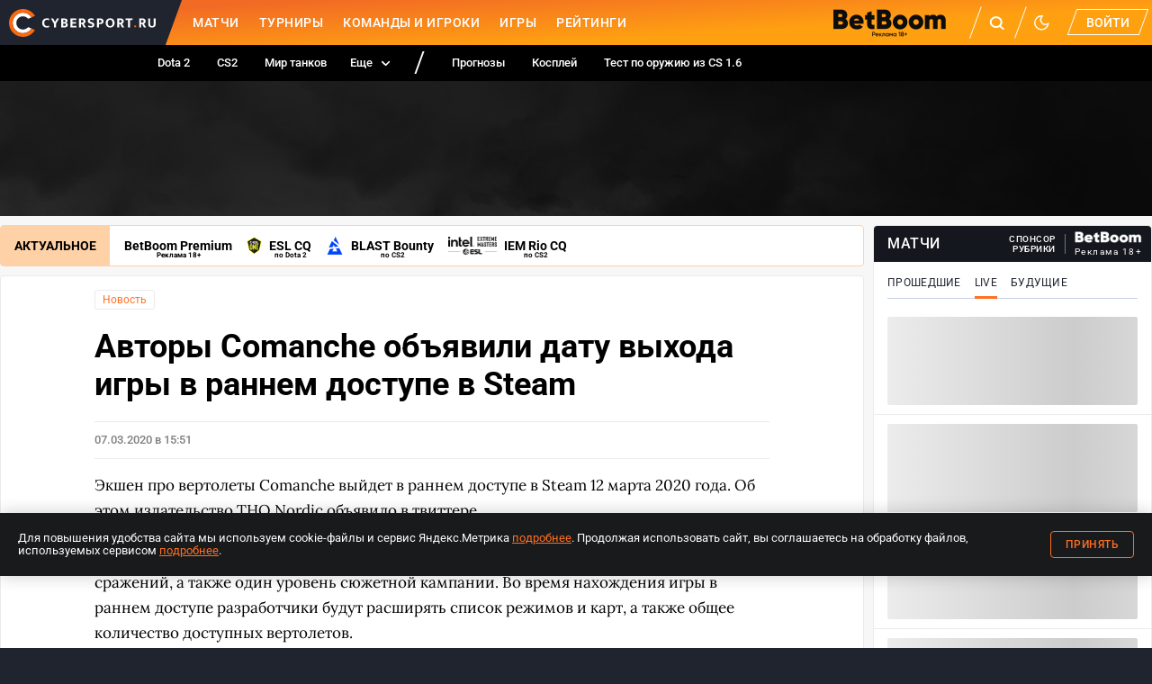

--- FILE ---
content_type: image/svg+xml
request_url: https://images.cybersport.ru/images/as-is/plain/a5/a5f55d05-cd60-4858-975e-08ec195d5b4c.svg
body_size: 898
content:
<svg width="28" height="28" viewBox="0 0 28 28" fill="none" xmlns="http://www.w3.org/2000/svg">
<rect width="28" height="28" rx="1" fill="#232E6A"/>
<path fill-rule="evenodd" clip-rule="evenodd" d="M7.58333 6.66666H20.4167C22.4388 6.66666 24.0833 8.3112 24.0833 10.3333L25 20.4167C25 20.9227 24.5893 21.3333 24.0833 21.3333H22.25C22.0071 21.3333 21.7742 21.2371 21.6019 21.0647L18.7408 18.2036C18.397 17.8598 17.9307 17.6667 17.4444 17.6667H10.5556C10.0693 17.6667 9.603 17.8598 9.2592 18.2036L6.39808 21.0647C6.22667 21.2371 5.99292 21.3333 5.75 21.3333H3.91667C3.41067 21.3333 3 20.9227 3 20.4167L3.91667 10.3333C3.91667 8.3112 5.56117 6.66666 7.58333 6.66666ZM20.4159 10.3333C20.4159 10.8393 20.0052 11.25 19.4992 11.25C18.9932 11.25 18.5825 10.8393 18.5825 10.3333C18.5825 9.8264 18.9932 9.4167 19.4992 9.4167C20.0052 9.4167 20.4159 9.8264 20.4159 10.3333ZM19.4992 13.0833C18.9932 13.0833 18.5825 13.4931 18.5825 14C18.5825 14.506 18.9932 14.9167 19.4992 14.9167C20.0052 14.9167 20.4159 14.506 20.4159 14C20.4159 13.4931 20.0052 13.0833 19.4992 13.0833ZM20.4157 12.1667C20.4167 11.6597 20.8273 11.2491 21.3333 11.25C21.8393 11.25 22.25 11.6597 22.25 12.1667C22.25 12.6727 21.8393 13.0833 21.3333 13.0833C20.8264 13.0833 20.4157 12.6736 20.4157 12.1667ZM17.6663 11.25C17.1603 11.25 16.7496 11.6597 16.7496 12.1667C16.7496 12.6727 17.1603 13.0833 17.6663 13.0833C18.1732 13.0833 18.583 12.6727 18.583 12.1667C18.583 11.6597 18.1723 11.25 17.6663 11.25ZM7.58333 9.4167H9.4167V11.25H11.25V13.0833H9.4167V14.9167H7.58333V13.0833H5.75V11.25H7.58333V9.4167Z" fill="white"/>
<path d="M19.5 11.3333C20.0523 11.3333 20.5 10.8856 20.5 10.3333C20.5 9.78101 20.0523 9.3333 19.5 9.3333C18.9477 9.3333 18.5 9.78101 18.5 10.3333C18.5 10.8856 18.9477 11.3333 19.5 11.3333Z" fill="#F2A83B"/>
<path d="M17.6667 13.1667C18.219 13.1667 18.6667 12.719 18.6667 12.1667C18.6667 11.6144 18.219 11.1667 17.6667 11.1667C17.1145 11.1667 16.6667 11.6144 16.6667 12.1667C16.6667 12.719 17.1145 13.1667 17.6667 13.1667Z" fill="#2844B6"/>
<path d="M21.3334 13.1667C21.8857 13.1667 22.3334 12.719 22.3334 12.1667C22.3334 11.6144 21.8857 11.1667 21.3334 11.1667C20.7811 11.1667 20.3334 11.6144 20.3334 12.1667C20.3334 12.719 20.7811 13.1667 21.3334 13.1667Z" fill="#B83E39"/>
<path d="M19.5 15C20.0523 15 20.5 14.5523 20.5 14C20.5 13.4477 20.0523 13 19.5 13C18.9477 13 18.5 13.4477 18.5 14C18.5 14.5523 18.9477 15 19.5 15Z" fill="#B88E5A"/>
<path d="M9.4167 9.4167H7.58333V11.25H5.75V13.0833H7.58333V14.9167H9.4167V13.0833H11.25V11.25H9.4167V9.4167Z" fill="black"/>
</svg>


--- FILE ---
content_type: image/svg+xml
request_url: https://images.cybersport.ru/images/as-is/plain/24/24db1332-f50c-4934-a414-6c368de621c5.svg
body_size: 341
content:
<?xml version="1.0" encoding="UTF-8"?><svg id="_Слой_2" xmlns="http://www.w3.org/2000/svg" viewBox="0 0 2200 2200"><defs><style>.cls-1{fill:#fff;}.cls-2{fill:#aa2424;}</style></defs><g id="Layer_1"><rect class="cls-2" width="2200" height="2200"/><path class="cls-1" d="M1362.87,1577.12c155.78-101.73,258.95-277.59,258.95-477.12,0-314-255.46-569.47-569.47-569.47s-569.47,255.46-569.47,569.47,255.46,569.47,569.47,569.47h738.77v-92.35h-428.25Zm-290.32-604.35c-70.16,0-127.23-57.08-127.23-127.23s57.07-127.23,127.23-127.23,127.23,57.08,127.23,127.23-57.07,127.23-127.23,127.23Zm254.46,0c70.16,0,127.23,57.08,127.23,127.23s-57.07,127.23-127.23,127.23-127.23-57.08-127.23-127.23,57.07-127.23,127.23-127.23Zm-381.7,127.23c0,70.16-57.08,127.23-127.23,127.23s-127.23-57.08-127.23-127.23,57.08-127.23,127.23-127.23,127.23,57.08,127.23,127.23Zm127.23,127.23c70.16,0,127.23,57.08,127.23,127.23s-57.07,127.23-127.23,127.23-127.23-57.08-127.23-127.23,57.07-127.23,127.23-127.23Z"/></g></svg>

--- FILE ---
content_type: image/svg+xml
request_url: https://www.cybersport.ru/_nuxt/137057a13a7c2a4a07c964e2edbaddb6.svg
body_size: 214
content:
<svg fill="none" viewBox="0 0 17 18" width="17" height="18"><path d="M4.81 17.06H2.524c-.404 0-.792-.17-1.078-.47A1.641 1.641 0 011 15.46v-5.6c0-.425.16-.832.446-1.132a1.49 1.49 0 011.078-.469H4.81m5.335-1.6v-3.2c0-.636-.24-1.247-.67-1.697A2.233 2.233 0 007.86 1.06l-3.05 7.2v8.8h8.597c.367.005.724-.13 1.004-.38s.465-.598.52-.98l1.052-7.2a1.69 1.69 0 00-.043-.686 1.625 1.625 0 00-.314-.604 1.532 1.532 0 00-.526-.41 1.463 1.463 0 00-.641-.14h-4.314z"/></svg>